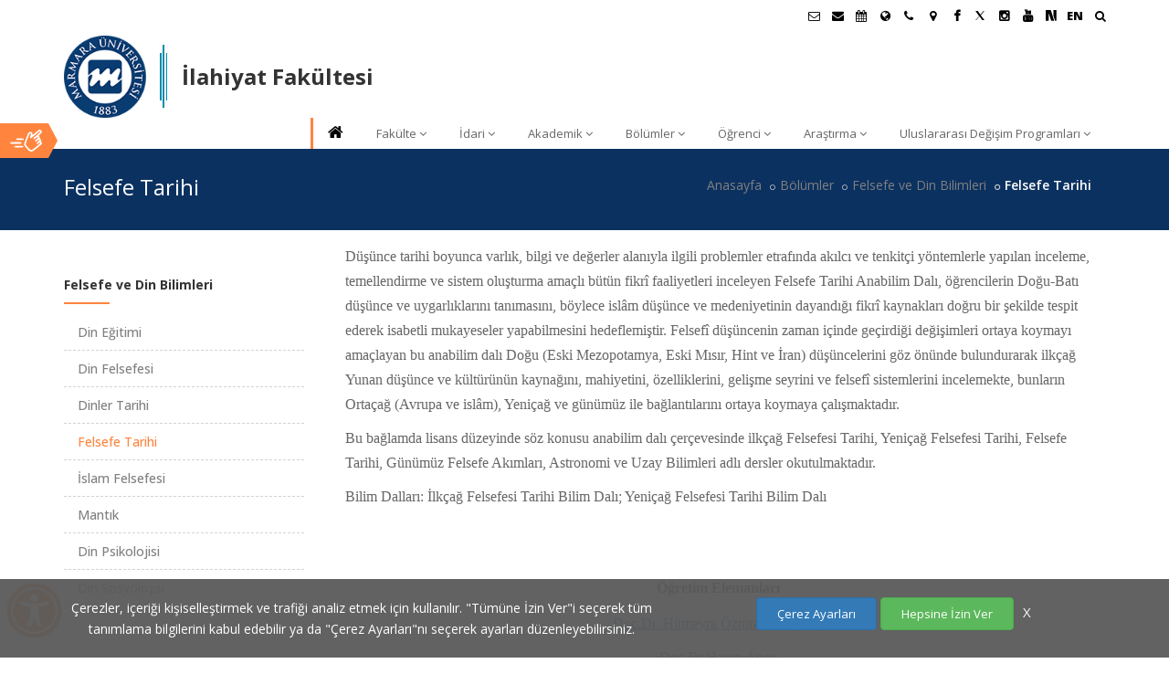

--- FILE ---
content_type: text/html; charset=UTF-8
request_url: https://ilahiyat.marmara.edu.tr/bolumler/felsefe-ve-din-bilimleri/felsefe-tarihi
body_size: 44311
content:
<!DOCTYPE html>
<html dir="ltr" lang="tr">
<head>
    <title>Felsefe Tarihi | İlahiyat Fakültesi | Marmara Üniversitesi</title>
    <meta name="viewport" content="width=device-width,initial-scale=1.0"/>
    <meta charset="utf-8" />
    <meta http-equiv="content-type" content="text/html; charset=UTF-8"/>
    <meta name="description" content="Felsefe Tarihi Anabilim Dalı | Marmara Üniversitesi | Köklü geçmiş, güçlü gelecek..." />
    <meta name="author" content="Marmara Üniversitesi Bilgi İşlem Daire Başkanlığı Web Takımı" />
    <meta name="googlebot" content="index, follow" />
    <meta name="robots" content="all" />
    <meta name="revisit-after" content="1 Days" />
    <meta name="publisher" content="Marmara Üniversitesi" />
    <meta property="og:title" content="Felsefe Tarihi | İlahiyat Fakültesi | Marmara Üniversitesi" />
    <meta property="og:url" content="https://ilahiyat.marmara.edu.tr/bolumler/felsefe-ve-din-bilimleri/felsefe-tarihi" />
    <meta property="og:description" content="Felsefe Tarihi Anabilim Dalı | Marmara Üniversitesi | Köklü geçmiş, güçlü gelecek..." />
    <meta property="og:type" content="website" />
    <meta name="og:site_name" content="Marmara Üniversitesi"/>
    <meta property="og:image" content="https://www.marmara.edu.tr/_assets/marmara/custom/images/marmara_universitesi_logo.png" />
    <meta name="twitter:card" content="summary"/>
    <meta name="twitter:site" content="@marmara1883" />

    <link rel="canonical" href="https://ilahiyat.marmara.edu.tr/bolumler/felsefe-ve-din-bilimleri/felsefe-tarihi" />
    <link href="/_assets/marmara/custom/images/favicon.ico" rel="shortcut icon" />
    <link rel="stylesheet" href="/_assets/marmara/css/marmara.merged.css?v=1.0.87" />
    
    <link rel="preconnect" href="https://fonts.gstatic.com/">
    <link rel="preload" href="https://fonts.googleapis.com/css?family=Open+Sans:300,400,500,600,700,800|Raleway:400,300,200,500,700,600,800|Playfair+Display:400,400italic,700,700italic&display=swap" as="style" onload="this.onload=null;this.rel='stylesheet'" />
    <noscript>
        <link rel="stylesheet" href="https://fonts.googleapis.com/css?family=Open+Sans:300,400,500,600,700,800|Raleway:400,300,200,500,700,600,800|Playfair+Display:400,400italic,700,700italic&display=swap">
    </noscript>
    <script src="/_assets/marmara/js/jquery-2.2.4.min.js"></script>

    
    <!--[if lt IE 9]>
    <script src="https://oss.maxcdn.com/html5shiv/3.7.2/html5shiv.min.js"></script>
    <script src="https://oss.maxcdn.com/respond/1.4.2/respond.min.js"></script>
    <![endif]-->
</head>
<body class="">

<div id="wrapper" class="clearfix">


<!-- Header -->
    <header id="header" class="header">
                    <div class="header-top sm-text-center p-0">
    <div class="container">
        <div class="row">
            <div class="col-md-12 p-0">
                <div class="widget m-0 pull-right sm-pull-none sm-text-center">
                    <ul class="list-inline pull-right">
                        <li class="mb-0 pb-0">
                            <div class="top-dropdown-outer">
                                <button style="background: none; border:none" class="top-search-box has-dropdown text-black text-hover-theme-colored pt-5 pb-10 pl-15 display-block" aria-label="Ara"><i class="fa fa-search font-13"></i> &nbsp;</button>
                                <ul class="dropdown">
                                    <li>
                                        <div class="search-form-wrapper">
                                            <form method="get" class="mt-10" action="/search">
                                                <input type="text" value=""  placeholder="Site İçinde Ara" id="searchinput" name="q" aria-label="Site İçinde Ara">
                                                <label><span class="hidden">Ara:</span><input id="searchbutton" type="submit" value="Ara"></label>
                                            </form>
                                        </div>
                                    </li>
                                </ul>
                            </div>
                        </li>
                    </ul>
                </div>

                <div class="widget no-border m-0 pull-right flip sm-pull-none sm-text-center">
                    <ul class="styled-icons icon-circled icon-sm font-15 pull-right flip sm-pull-none sm-text-right mt-sm-15 font-weight-900">
                        

                        <li>
                            <a class="text-black" data-placement="bottom" data-toggle="tooltip" title="Öğrenci E-Posta" target="_blank" href="//posta.marun.edu.tr/" aria-label="Öğrenci E-Posta">
                                <i class="fa fa-envelope-o"></i>
                            </a>
                        </li>

                        <li>
                            <a class="text-black" data-placement="bottom" data-toggle="tooltip" title="Personel E-Posta" target="_blank" href="//posta.marmara.edu.tr/" aria-label="Personel E-Posta">
                                <i class="fa fa-envelope"></i>
                            </a>
                        </li>

                        <li><a class="text-black" data-placement="bottom" data-toggle="tooltip" title="Akademik Takvim" href="//takvim.marmara.edu.tr" target="_blank" aria-label="Akademik Takvim"><i class="fa fa-calendar"></i> </a></li>

                                                    <li><a class="text-black" data-placement="bottom" data-toggle="tooltip" title="Uluslararası/Erasmus" href="//uluslararasi.marmara.edu.tr" target="_blank" aria-label="Uluslararası/Erasmus"><i class="fa fa-globe"></i> </a></li>
                        
                                                <li><a class="text-black" data-placement="bottom" data-toggle="tooltip" title="İletişim" href="/contact" aria-label="İletişim"><i class="fa fa-phone"></i></a> </li>
                        
                        <li><a class="text-black" data-placement="bottom" data-toggle="tooltip" title="Kampüs Haritası" href="//www.marmara.edu.tr/kampus-haritasi" target="_blank" aria-label="Kampüs Haritası"><i class="fa fa-map-marker"></i></a> </li>

                        <li><a href="https://www.facebook.com/muilahiyatfakultesi" rel="nofollow" target="_blank" title="Facebook"><i class="fa fa-facebook text-black font-weight-900"></i></a></li>                        <li><a href="https://twitter.com/marunilahiyat" rel="nofollow" target="_blank" title="Twitter"><svg viewBox="0 0 1200 1227" width="10" height="10" xmlns="http://www.w3.org/2000/svg" class="text-black" style="fill:currentColor;"><path d="M714.29 585.94 1181.18 0h-107.6L668.82 492.38 309.26 0H0l492.93 709.67L0 1227h107.6l431.08-516.42L902.59 1227H1200z"/></svg></a></li>                        <li><a href="https://www.instagram.com/muilahiyat/" rel="nofollow" target="_blank" title="Instagram"><i class="fa fa-instagram text-black font-weight-900"></i></a></li>                                                <li><a href="https://youtube.com/c/MarmaraÜniversitesiİlahiyatFakültesi" rel="nofollow" target="_blank" title="Youtube"><i class="fa fa-youtube text-black font-weight-900"></i></a></li>                        <li><a href="https://sosyal.teknofest.app/@marmara1883" target="_blank" style="padding-top: 1px;" title="NSosyal Marmara"><svg version="1.1" id="Layer_1" xmlns="http://www.w3.org/2000/svg" xmlns:xlink="http://www.w3.org/1999/xlink" x="0px" y="0px" width="12px" height="12px" viewBox="0 0 40 40" enable-background="new 0 0 40 40" xml:space="preserve"><g><path fill-rule="evenodd" clip-rule="evenodd" d="M0.015,39.316c0-13.074,0-26.15,0-39.316C6.212,0,12.412,0,18.61,0c4.136,13.088,8.272,26.177,12.445,39.378c-0.451,0.021-0.882,0.057-1.313,0.059c-2.477,0.014-4.955,0.021-7.432,0.03c-2.252,0.008-2.229,0-2.924-2.167c-2.688-8.371-5.392-16.736-8.096-25.102c-0.096-0.301-0.247-0.585-0.373-0.876c-0.077,0.018-0.155,0.035-0.232,0.053c0,9.299,0,18.598,0,27.942C7.052,39.316,3.533,39.316,0.015,39.316z"/><path fill-rule="evenodd" clip-rule="evenodd" d="M27.908,0c3.808,0,7.615,0,11.423,0c0.024,0.263,0.071,0.526,0.071,0.789c0.002,11.505,0.002,23.009-0.006,34.513c0,0.574-0.012,1.156-0.106,1.721c-0.328,1.988-0.867,2.429-2.862,2.436c-0.354,0.002-0.713-0.029-1.062,0.01c-0.801,0.086-1.158-0.263-1.401-1.034c-0.97-3.075-2.01-6.128-3.037-9.185c-3.009-8.954-2.982-8.953-2.879-18.518C28.088,7.155,27.96,3.577,27.908,0z"/></g></svg></a></li>

                                                                                                                                                                                                                            <li><a class="text-black" href="/en/departments/programme-in-philosophy-and-religious-studies/department-of-history-of-philosophy" title="English">EN</a></li>
                                                                                                                                            </ul>
                </div>
            </div>
        </div>
    </div>
</div>
                <div class="header-nav">
    <div class="header-nav-wrapper bg-white" style="z-index: 1000;">
        <div class="container">
            <nav id="menuzord-right" class="menuzord orange menuzord-responsive">

                <!-- Marmara ana site -->
                
                    <div class="mu-birim-logo">
                        <a href="//www.marmara.edu.tr" class="mu-logo" title="Marmara Üniversitesi">
                                                            <img src="/_assets/marmara/custom/images/mar_logo.png?v=1.1" alt="Marmara Üniversitesi Logosu">
                                                    </a>
                        <div class="mu-logo-line light_blue"><em></em><em></em><em></em></div>
                        <a href="/" class="mu-site-title"  title="İlahiyat Fakültesi" >
                                                            <h1>İlahiyat Fakültesi</h1>
                            
                            
                        </a>
                        <div class="clearfix"></div>
                    </div>

                    
                    <ul class="menuzord-menu dark menuzord-right menuzord-indented scrollable">

                        <li><a class="text-black" href="/" title="Ana Sayfa"><i class="fa fa-home"></i></a></li>

                        <li>
            <a href="#" title="Fakülte" class="" target="_self">Fakülte</a>
                            <ul class="dropdown">
                                            <li>
                            <a href="/fakulte/genel-bilgiler" title="Genel Bilgiler"  target="_self">Genel Bilgiler</a>
                                                    </li>
                                            <li>
                            <a href="/fakulte/tarihce" title="Tarihçe"  target="_self">Tarihçe</a>
                                                    </li>
                                            <li>
                            <a href="/fakulte/dekanlarimiz" title="Dekanlarımız"  target="_self">Dekanlarımız</a>
                                                    </li>
                                            <li>
                            <a href="/fakulte/vizyon-ve-misyon" title="Vizyon ve Misyon"  target="_self">Vizyon ve Misyon</a>
                                                    </li>
                                            <li>
                            <a href="/fakulte/tanitim" title="Tanıtım"  target="_self">Tanıtım</a>
                                                            <ul class="dropdown">
                                                                            <li><a href="/fakulte/tanitim/tanitim-brosuru" title="Tanıtım Broşürü"  target="_self">Tanıtım Broşürü</a></li>
                                                                            <li><a href="/fakulte/tanitim/tanitim-filmi" title="Tanıtım Filmi"  target="_self">Tanıtım Filmi</a></li>
                                                                            <li><a href="/fakulte/tanitim/fotograf-galerisi" title="Fotoğraf Galerisi"  target="_self">Fotoğraf Galerisi</a></li>
                                                                    </ul>
                                                    </li>
                                            <li>
                            <a href="#" title="Kalite"  target="_self">Kalite</a>
                                                            <ul class="dropdown">
                                                                            <li><a href="/fakulte/kalite/kalite-amacimiz" title="Kalite Amacımız"  target="_self">Kalite Amacımız</a></li>
                                                                            <li><a href="/fakulte/kalite/kalite-politikamiz" title="Kalite Politikamız"  target="_self">Kalite Politikamız</a></li>
                                                                            <li><a href="/fakulte/kalite/kalite-toplantilari" title="Kalite Toplantıları"  target="_self">Kalite Toplantıları</a></li>
                                                                            <li><a href="/fakulte/kalite/etkinlikler" title="Etkinlikler"  target="_self">Etkinlikler</a></li>
                                                                            <li><a href="/fakulte/kalite/kalite-komisyonu" title="Kalite Komisyonu"  target="_self">Kalite Komisyonu</a></li>
                                                                            <li><a href="/fakulte/kalite/ic-ve-dis-paydaslarimiz" title="İç ve Dış Paydaşlarımız"  target="_self">İç ve Dış Paydaşlarımız</a></li>
                                                                            <li><a href="/fakulte/kalite/stratejik-plan-ve-hedefler" title="Stratejik Plan ve Hedefler"  target="_self">Stratejik Plan ve Hedefler</a></li>
                                                                            <li><a href="/fakulte/kalite/puko-dongusu" title="PUKÖ Döngüsü"  target="_self">PUKÖ Döngüsü</a></li>
                                                                            <li><a href="/fakulte/kalite/faaliyet-raporlari" title="Faaliyet Raporları"  target="_self">Faaliyet Raporları</a></li>
                                                                            <li><a href="/fakulte/kalite/birim-ic-degerlendirme-raporlari" title="Birim İç Değerlendirme Raporları"  target="_self">Birim İç Değerlendirme Raporları</a></li>
                                                                    </ul>
                                                    </li>
                                            <li>
                            <a href="/fakulte/mufredat" title="Müfredat"  target="_self">Müfredat</a>
                                                    </li>
                                    </ul>
                    </li>
            <li>
            <a href="#" title="İdari" class="" target="_self">İdari</a>
                            <ul class="dropdown">
                                            <li>
                            <a href="/idari/dekanlik" title="Dekanlık"  target="_self">Dekanlık</a>
                                                    </li>
                                            <li>
                            <a href="/idari/yonetim-kurulu" title="Yönetim Kurulu"  target="_self">Yönetim Kurulu</a>
                                                    </li>
                                            <li>
                            <a href="/idari/fakulte-kurulu" title="Fakülte Kurulu"  target="_self">Fakülte Kurulu</a>
                                                    </li>
                                            <li>
                            <a href="http://www.marmara.edu.tr/universite/yonetim/mevzuat/" title="Mevzuat ve Yönetmelikler"  target="_self">Mevzuat ve Yönetmelikler</a>
                                                    </li>
                                            <li>
                            <a href="/idari/idari-personel2" title="İdari Personel"  target="_self">İdari Personel</a>
                                                    </li>
                                            <li>
                            <a href="/idari/idari-yapi-ve-organizasyon-semasi" title="İdari Yapı ve Organizasyon Şeması"  target="_self">İdari Yapı ve Organizasyon Şeması</a>
                                                    </li>
                                            <li>
                            <a href="/idari/danisma-kurulu" title="Danışma Kurulu"  target="_self">Danışma Kurulu</a>
                                                    </li>
                                    </ul>
                    </li>
            <li>
            <a href="#" title="Akademik" class="" target="_self">Akademik</a>
                            <ul class="dropdown">
                                            <li>
                            <a href="/akademik/akademik-kadro" title="Akademik Kadro"  target="_self">Akademik Kadro</a>
                                                    </li>
                                            <li>
                            <a href="http://takvim.marmara.edu.tr/" title="Akademik Takvim"  target="_self">Akademik Takvim</a>
                                                    </li>
                                            <li>
                            <a href="/akademik/oyp-asistanlari" title="ÖYP Asistanları"  target="_self">ÖYP Asistanları</a>
                                                    </li>
                                            <li>
                            <a href="/akademik/emekli-ogretim-elemanlari" title="Emekli Öğretim Elemanları"  target="_self">Emekli Öğretim Elemanları</a>
                                                    </li>
                                            <li>
                            <a href="/akademik/yayinlar" title="Yayınlar"  target="_self">Yayınlar</a>
                                                            <ul class="dropdown">
                                                                            <li><a href="/akademik/yayinlar/bultenler" title="Bültenler"  target="_self">Bültenler</a></li>
                                                                            <li><a href="/akademik/yayinlar/dergiler" title="Dergiler"  target="_self">Dergiler</a></li>
                                                                    </ul>
                                                    </li>
                                    </ul>
                    </li>
            <li>
            <a href="#" title="Bölümler" class="" target="_self">Bölümler</a>
                            <ul class="dropdown">
                                            <li>
                            <a href="/bolumler/temel-islam-bilimleri" title="Temel İslam Bilimleri"  target="_self">Temel İslam Bilimleri</a>
                                                            <ul class="dropdown">
                                                                            <li><a href="/bolumler/temel-islam-bilimleri/tefsir" title="Tefsir"  target="_self">Tefsir</a></li>
                                                                            <li><a href="/bolumler/temel-islam-bilimleri/hadis" title="Hadis"  target="_self">Hadis</a></li>
                                                                            <li><a href="/bolumler/temel-islam-bilimleri/kelam" title="Kelam"  target="_self">Kelam</a></li>
                                                                            <li><a href="/bolumler/temel-islam-bilimleri/islam-hukuku" title="İslam Hukuku"  target="_self">İslam Hukuku</a></li>
                                                                            <li><a href="/bolumler/temel-islam-bilimleri/islam-mezhepleri-tarihi" title="İslâm Mezhepleri Tarihi"  target="_self">İslâm Mezhepleri Tarihi</a></li>
                                                                            <li><a href="/bolumler/temel-islam-bilimleri/tasavvuf" title="Tasavvuf"  target="_self">Tasavvuf</a></li>
                                                                            <li><a href="/bolumler/temel-islam-bilimleri/arap-dili-ve-belagati" title="Arap Dili ve Belagatı"  target="_self">Arap Dili ve Belagatı</a></li>
                                                                            <li><a href="/bolumler/temel-islam-bilimleri/kuran-i-kerim-okuma-ve-kiraat-ilmi" title="Kur’an-ı Kerim Okuma ve Kıraat İlmi"  target="_self">Kur’an-ı Kerim Okuma ve Kıraat İlmi</a></li>
                                                                    </ul>
                                                    </li>
                                            <li>
                            <a href="/bolumler/felsefe-ve-din-bilimleri" title="Felsefe ve Din Bilimleri"  target="_self">Felsefe ve Din Bilimleri</a>
                                                            <ul class="dropdown">
                                                                            <li><a href="/bolumler/felsefe-ve-din-bilimleri/din-egitimi" title="Din Eğitimi"  target="_self">Din Eğitimi</a></li>
                                                                            <li><a href="/bolumler/felsefe-ve-din-bilimleri/din-felsefesi" title="Din Felsefesi"  target="_self">Din Felsefesi</a></li>
                                                                            <li><a href="/bolumler/felsefe-ve-din-bilimleri/dinler-tarihi" title="Dinler Tarihi"  target="_self">Dinler Tarihi</a></li>
                                                                            <li><a href="/bolumler/felsefe-ve-din-bilimleri/felsefe-tarihi" title="Felsefe Tarihi"  target="_self">Felsefe Tarihi</a></li>
                                                                            <li><a href="/bolumler/felsefe-ve-din-bilimleri/islam-felsefesi" title="İslam Felsefesi"  target="_self">İslam Felsefesi</a></li>
                                                                            <li><a href="/bolumler/felsefe-ve-din-bilimleri/mantik" title="Mantık"  target="_self">Mantık</a></li>
                                                                            <li><a href="/bolumler/felsefe-ve-din-bilimleri/din-psikolojisi" title="Din Psikolojisi"  target="_self">Din Psikolojisi</a></li>
                                                                            <li><a href="/bolumler/felsefe-ve-din-bilimleri/din-sosyolojisi" title="Din Sosyolojisi"  target="_self">Din Sosyolojisi</a></li>
                                                                    </ul>
                                                    </li>
                                            <li>
                            <a href="/bolumler/islam-tarihi-ve-sanatlari" title="İslam Tarihi ve Sanatları"  target="_self">İslam Tarihi ve Sanatları</a>
                                                            <ul class="dropdown">
                                                                            <li><a href="/bolumler/islam-tarihi-ve-sanatlari/islam-tarihi" title="İslam Tarihi"  target="_self">İslam Tarihi</a></li>
                                                                            <li><a href="/bolumler/islam-tarihi-ve-sanatlari/turk-islam-sanatlari-tarihi" title="Türk-İslâm Sanatları Tarihi"  target="_self">Türk-İslâm Sanatları Tarihi</a></li>
                                                                            <li><a href="/bolumler/islam-tarihi-ve-sanatlari/turk-din-musikisi" title="Türk Din Mûsikîsi"  target="_self">Türk Din Mûsikîsi</a></li>
                                                                            <li><a href="/bolumler/islam-tarihi-ve-sanatlari/turk-islam-edebiyati" title="Türk-İslam Edebiyatı"  target="_self">Türk-İslam Edebiyatı</a></li>
                                                                    </ul>
                                                    </li>
                                    </ul>
                    </li>
            <li>
            <a href="#" title="Öğrenci" class="" target="_self">Öğrenci</a>
                            <ul class="dropdown">
                                            <li>
                            <a href="http://bys.marmara.edu.tr" title="Bilgi Yönetim Sistemi BYS"  target="_self">Bilgi Yönetim Sistemi BYS</a>
                                                    </li>
                                            <li>
                            <a href="https://oidb.marmara.edu.tr/ogrenci/basvurular/cift-ana-dal-yan-dal" title="Çift Anadal &amp; Yan Dal"  target="_self">Çift Anadal & Yan Dal</a>
                                                    </li>
                                            <li>
                            <a href="/ogrenci/ogrenci-kulupleri" title="Öğrenci Kulüpleri"  target="_self">Öğrenci Kulüpleri</a>
                                                    </li>
                                            <li>
                            <a href="/ogrenci/arapca-hazirlik" title="Arapça Hazırlık"  target="_self">Arapça Hazırlık</a>
                                                            <ul class="dropdown">
                                                                            <li><a href="/ogrenci/arapca-hazirlik/faaliyetlerimiz" title="Faaliyetlerimiz"  target="_self">Faaliyetlerimiz</a></li>
                                                                    </ul>
                                                    </li>
                                            <li>
                            <a href="http://www.marmara.edu.tr/universite/yonetim/mevzuat/" title="Yönetmelikler ve Mevzuat"  target="_self">Yönetmelikler ve Mevzuat</a>
                                                    </li>
                                            <li>
                            <a href="http://oidb.marmara.edu.tr/" title="Eğitim - Öğretim Rehberi"  target="_self">Eğitim - Öğretim Rehberi</a>
                                                    </li>
                                            <li>
                            <a href="/ogrenci/uygulama-okulu-yonetici-ve-ogretmen-ek-ders-ucreti-cizelgesi" title="Uygulama Okulu Yönetici ve Öğretmen Ek Ders Ücreti Çizelgesi"  target="_self">Uygulama Okulu Yönetici ve Öğretmen Ek Ders Ücreti Çizelgesi</a>
                                                    </li>
                                            <li>
                            <a href="/ogrenci/ders-programlari-icerikleri" title="Ders Programları / İçerikleri"  target="_self">Ders Programları / İçerikleri</a>
                                                    </li>
                                            <li>
                            <a href="/ogrenci/sik-sorulan-sorular" title="Sık Sorulan Sorular"  target="_self">Sık Sorulan Sorular</a>
                                                    </li>
                                            <li>
                            <a href="http://aday.marmara.edu.tr/" title="Aday Öğrenciler"  target="_self">Aday Öğrenciler</a>
                                                            <ul class="dropdown">
                                                                            <li><a href="http://sbe.marmara.edu.tr" title="Üst Öğretim Programları"  target="_self">Üst Öğretim Programları</a></li>
                                                                            <li><a href="/fakulte/tanitim" title="Tanıtım Broşürü"  target="_self">Tanıtım Broşürü</a></li>
                                                                    </ul>
                                                    </li>
                                            <li>
                            <a href="/ogrenci/mezunlar" title="Mezunlar"  target="_self">Mezunlar</a>
                                                    </li>
                                            <li>
                            <a href="http://kablosuz.marmara.edu.tr" title="Kablosuz İnternet Erişimi"  target="_self">Kablosuz İnternet Erişimi</a>
                                                    </li>
                                    </ul>
                    </li>
            <li>
            <a href="#" title="Araştırma" class="" target="_self">Araştırma</a>
                            <ul class="dropdown">
                                            <li>
                            <a href="/arastirma/kutuphane" title="Kütüphane"  target="_self">Kütüphane</a>
                                                            <ul class="dropdown">
                                                                            <li><a href="https://kutuphane.marmara.edu.tr/en/" title="Merkez Kütüphane"  target="_self">Merkez Kütüphane</a></li>
                                                                            <li><a href="http://katalog.marmara.edu.tr/yordambt/yordam.php" title="Katalog Tarama"  target="_self">Katalog Tarama</a></li>
                                                                    </ul>
                                                    </li>
                                            <li>
                            <a href="http://katalog.marmara.edu.tr/nadireser/index.html" title="Nadir Eserler Koleksiyonu"  target="_self">Nadir Eserler Koleksiyonu</a>
                                                    </li>
                                            <li>
                            <a href="http://ilahiyat.marmara.edu.tr/akademik/yayinlar/dergiler/" title="Fakülte Dergisi"  target="_self">Fakülte Dergisi</a>
                                                    </li>
                                            <li>
                            <a href="/arastirma/ilgili-baglantilar" title="İlgili Bağlantılar"  target="_self">İlgili Bağlantılar</a>
                                                    </li>
                                    </ul>
                    </li>
            <li>
            <a href="#" title="Uluslararası Değişim Programları" class="" target="_self">Uluslararası Değişim Programları</a>
                            <ul class="dropdown">
                                            <li>
                            <a href="/uluslararasi/haberler" title="Haberler"  target="_self">Haberler</a>
                                                    </li>
                                            <li>
                            <a href="/uluslararasi-degisim-programlari/egitim-icin-yurtdisina-giden-ve-donen-ogrencilerimiz" title="Eğitim için Yurtdışına Giden ve Dönen Öğrencilerimiz"  target="_self">Eğitim için Yurtdışına Giden ve Dönen Öğrencilerimiz</a>
                                                    </li>
                                            <li>
                            <a href="/uluslararasi/uluslararasi-medyadan-haberler" title="Uluslararası Medyadan Haberler"  target="_self">Uluslararası Medyadan Haberler</a>
                                                    </li>
                                            <li>
                            <a href="https://uluslararasi.marmara.edu.tr/ikili-anlasmalar/ikili-anlasma-listesi" title="Anlaşmalarımız"  target="_self">Anlaşmalarımız</a>
                                                    </li>
                                            <li>
                            <a href="http://mevlana.uluslararasi.marmara.edu.tr/" title="Mevlana Değişim Programı"  target="_self">Mevlana Değişim Programı</a>
                                                    </li>
                                            <li>
                            <a href="https://uluslararasi.marmara.edu.tr/erasmus/erasmus-programi" title="Erasmus Değişim Programı"  target="_self">Erasmus Değişim Programı</a>
                                                    </li>
                                            <li>
                            <a href="http://farabi.marmara.edu.tr/" title="Farabi Değişim Programı"  target="_self">Farabi Değişim Programı</a>
                                                    </li>
                                            <li>
                            <a href="http://international.marmara.edu.tr/" title="M.Ü. Uluslararası Ofis"  target="_self">M.Ü. Uluslararası Ofis</a>
                                                    </li>
                                    </ul>
                    </li>
    
                        <li class="scrollable-fix"></li>
                    </ul>
                    

                
            </nav>
        </div>
    </div>
</div>
    </header>
    <div class="main-content">
        
    <section class="inner-header" style="background-color:#0b3160 !important;">
        <div class="container pt-10 pb-10">
            <div class="section-content">
                <div class="row">
                    <div class="col-sm-4 xs-text-center">
                        <h3 class="text-white mt-15">Felsefe Tarihi</h3>
                    </div>
                    <div class="col-sm-8">
                        <ol class="breadcrumb white mt-10 text-right xs-text-center">
                            <li><a href="/">Anasayfa</a></li>
                                                                                                <li><a href="#">Bölümler</a></li>
                                                                                                                                <li><a href="/bolumler/felsefe-ve-din-bilimleri">Felsefe ve Din Bilimleri</a></li>
                                                                                                                                <li class="active font-weight-600">Felsefe Tarihi</li>
                                                                                    </ol>
                    </div>
                </div>
            </div>
        </div>
    </section>

    <section class="muContent">
        <div class="container pt-0 pb-50">
            <div class="row">
                <div class="col-md-9 blog-pull-right">
                    <div class="blog-posts single-post">
                        <article class="post clearfix mb-0">
                            <div class="entry-content" style="background: none;">
                                
                                    <p><span style="font-size:medium;font-family:georgia, palatino;">Düşünce tarihi boyunca varlık, bilgi ve değerler alanıyla ilgili problemler etrafında akılcı ve tenkitçi yöntemlerle yapılan inceleme, temellendirme ve sistem oluşturma amaçlı bütün fikrî faaliyetleri inceleyen Felsefe Tarihi Anabilim Dalı, öğrencilerin Doğu-Batı düşünce ve uygarlıklarını tanımasını, böylece islâm düşünce ve medeniyetinin dayandığı fikrî kaynakları doğru bir şekilde tespit ederek isabetli mukayeseler yapabilmesini hedeflemiştir. Felsefî düşüncenin zaman içinde geçirdiği değişimleri ortaya koymayı amaçlayan bu anabilim dalı Doğu (Eski Mezopotamya, Eski Mısır, Hint ve İran) düşüncelerini göz önünde bulundurarak ilkçağ Yunan düşünce ve kültürünün kaynağını, mahiyetini, özelliklerini, gelişme seyrini ve felsefî sistemlerini incelemekte, bunların Ortaçağ (Avrupa ve islâm), Yeniçağ ve günümüz ile bağlantılarını ortaya koymaya çalışmaktadır.</span></p>
<p><span style="font-size:medium;font-family:georgia, palatino;">Bu bağlamda lisans düzeyinde söz konusu anabilim dalı çerçevesinde ilkçağ Felsefesi Tarihi, Yeniçağ Felsefesi Tarihi, Felsefe Tarihi, Günümüz Felsefe Akımları, Astronomi ve Uzay Bilimleri adlı dersler okutulmaktadır.</span></p>
<p><span style="font-size:medium;font-family:georgia, palatino;">Bilim Dalları: İlkçağ Felsefesi Tarihi Bilim Dalı; Yeniçağ Felsefesi Tarihi Bilim Dalı</span></p>
<p><span style="font-size:medium;font-family:georgia, palatino;"> </span></p>
<h2 style="text-align:center;"><span style="font-size:medium;font-family:georgia, palatino;"><strong>Öğretim Elemanları</strong></span></h2>
<p style="text-align:center;"><a href="/bolumler/felsefe-ve-din-bilimleri/felsefe-tarihi/docdr-humeyra-ozturan"><span style="font-size:medium;font-family:georgia, palatino;">Doç.Dr. Hümeyra Özturan (Başkan)</span></a></p>
<p style="text-align:center;"><a href="/bolumler/felsefe-ve-din-bilimleri/felsefe-tarihi/docdrharun-anay"><span style="font-size:medium;font-family:georgia, palatino;">Doç.Dr.Harun Anay</span></a></p>
<p style="text-align:center;"><a href="/bolumler/felsefe-ve-din-bilimleri/felsefe-tarihi/drogruyesi-merve-nur-yaman"><span style="font-size:medium;font-family:georgia, palatino;">Dr.Öğr.Üyesi Merve Nur Yaman</span></a></p>
<p style="text-align:center;"><a href="/bolumler/felsefe-ve-din-bilimleri/felsefe-tarihi/arsgorzehra-cobanoglu"><span style="font-size:medium;font-family:georgia, palatino;">Arş.Gör.Zehra Çobanoğlu</span></a></p>

                                                                                                <div class="mt-50 mb-0 font-11">
                                    <hr>
                                    Bu sayfa <b><a href="//ilahiyat.marmara.edu.tr">İlahiyat Fakültesi</a></b> tarafından en son <b>07.05.2025 14:26:49</b> tarihinde güncellenmiştir.                                </div>
                                                                
                            </div>
                        </article>
                    </div>
                </div>

                                    <div class="col-md-3">
                        <div class="sidebar sidebar-right mt-50">
    <div class="widget">
        <h5 class="widget-title line-bottom">
            <b>Felsefe ve Din Bilimleri</b>
        </h5>
                <ul class="list-divider list-border list">
                            <li><a href="/bolumler/felsefe-ve-din-bilimleri/din-egitimi" target="_self" class="">Din Eğitimi</a></li>
                            <li><a href="/bolumler/felsefe-ve-din-bilimleri/din-felsefesi" target="_self" class="">Din Felsefesi</a></li>
                            <li><a href="/bolumler/felsefe-ve-din-bilimleri/dinler-tarihi" target="_self" class="">Dinler Tarihi</a></li>
                            <li><a href="/bolumler/felsefe-ve-din-bilimleri/felsefe-tarihi" target="_self" class=" text-marmara-color font-weight-500 ">Felsefe Tarihi</a></li>
                            <li><a href="/bolumler/felsefe-ve-din-bilimleri/islam-felsefesi" target="_self" class="">İslam Felsefesi</a></li>
                            <li><a href="/bolumler/felsefe-ve-din-bilimleri/mantik" target="_self" class="">Mantık</a></li>
                            <li><a href="/bolumler/felsefe-ve-din-bilimleri/din-psikolojisi" target="_self" class="">Din Psikolojisi</a></li>
                            <li><a href="/bolumler/felsefe-ve-din-bilimleri/din-sosyolojisi" target="_self" class="">Din Sosyolojisi</a></li>
                    </ul>
            </div>
</div>
                    </div>
                            </div>
        </div>
    </section>
    </div>
    
    <!-- Footer -->
<footer id="footer" class="footer divider" style="background-color:#0b3160 !important;">
    <div class="container small-padding">
        <div class="row footer-dividers">
            <div class="col-sm-6 col-md-3 text-left xs-text-center footer-divider">
                <div class="widget dark mb-15 mt-15">
                                            <img src="/_assets/marmara/custom/images/marmara_logo_75_tr.png" class="mt-5 mb-10 hvr-bob" alt="Marmara Üniversitesi Logosu">
                                        <h1 style="display: none">Marmara Üniversitesi</h1>
                    <ul class="list-inline mt-20">
                        <li class="m-0 pl-10 pr-10"> <i class="fa fa-map text-marmara-color mr-5"></i> <a class="text-white" href="#">Mahir İz Cad. No. 2 34662 Altunizade Üsküdar İSTANBUL</a> </li>                        <li class="m-0 pl-10 pr-10"> <i class="fa fa-envelope-o text-marmara-color mr-5"></i> <a class="text-white" href="#">ilahiyat@marmara.edu.tr</a> </li>                        <li class="m-0 pl-10 pr-10"> <i class="fa fa-phone text-marmara-color mr-5"></i> <a class="text-white" style="direction: ltr;unicode-bidi: embed" href="#">+90 216 777 47 00</a> </li>                        <li class="m-0 pl-10 pr-10"> <i class="fa fa-fax text-marmara-color mr-5"></i> <a class="text-white" style="direction: ltr;unicode-bidi: embed" href="#">+90 216 777 47 01</a> </li>                    </ul>
                </div>
                <div class="widget dark m-0 mt-15">
                    <ul class="styled-icons clearfix text-center">
                        <li><a href="https://play.google.com/store/apps/details?id=marmara.edu.tr" rel="nofollow" title="Marmara Üniversitesi Android Uygulaması"><i class="fa fa-android"></i></a></li>
                        <li><a href="https://itunes.apple.com/tr/app/marmara/id828454985" rel="nofollow" title="Marmara Üniversitesi Ios Uygulaması"><i class="fa fa-apple"></i></a></li>
                    </ul>
                </div>
            </div>

            
            <div class="col-sm-3 col-md-3 text-left xs-text-center footer-divider left-solid" id="foot_menus">
                <div class="widget dark ml-10 mr-10">
                    <ul class="list">
                        <li><a href="http://bys.marmara.edu.tr" target="_self" title="Bilgi Yönetim Sistemi BYS" >Bilgi Yönetim Sistemi BYS</a></li><li><a href="http://posta.marmara.edu.tr" target="_self" title="Akademik E-Posta" >Akademik E-Posta</a></li><li><a href="http://posta.marun.edu.tr/" target="_self" title="Öğrenci E-Posta" >Öğrenci E-Posta</a></li><li><a href="http://sks.marmara.edu.tr/yemek/" target="_self" title="Yemek Listesi" >Yemek Listesi</a></li>
                    </ul>
                </div>
            </div>

            <div class="col-sm-3 col-md-3 text-left xs-text-center footer-divider left-solid">
                <div class="widget dark ml-10 mr-10">
                    <ul class="list">
                        <li><a href="//musem.marmara.edu.tr" target="_blank" title="MÜSEM">MÜSEM</a></li>
                        <li><a href="//kurumsaliletisim.marmara.edu.tr" target="_blank" title="Kurumsal İletişim">Kurumsal İletişim</a></li>
                        <li><a href="//sayilarla.marmara.edu.tr" target="_blank" title="Sayılarla Marmara">Sayılarla Marmara</a></li>
                        <li><a href="https://kariyermerkezi.marmara.edu.tr/" target="_blank" title="Kariyer">Kariyer</a></li>
                        <li><a href="https://kvkk.marmara.edu.tr/" target="_blank" title="KVKK">KVKK</a></li>
                        <li><a href="https://bilgiguvenligi.marmara.edu.tr/bilgi-guvenligi/kisisel-verilerin-korunmasi/ihlal-olayi-bildirim-formu" target="_blank" title="KVKK İhlal Bildirim Formu">KVKK İhlal Bildirim Formu</a></li>
                    </ul>
                </div>
            </div>
            <div class="col-sm-3 col-md-3 text-center footer-divider left-solid">
                <div class="widget dark mt-15 mb-10">
                    <h5 class="widget-title line-bottom-theme-colored-2 mb-0"> <i class="fa fa-phone text-marmara-color"></i> ÇAĞRI MERKEZİ</h5>
                    <div class="text-white"><a href="tel:+902167770777" style="direction: ltr;unicode-bidi: embed" title="0216 777 0777">0216 777 0777</a><br></div>
                    <!-- <h5 class="widget-title line-bottom-theme-colored-2 mt-25 mb-0"> <i class="fa fa-phone text-marmara-color"></i> ÖĞRENCİ İŞLERİ DAİRE BŞK.</h5>
                    <div class="text-white"><a href="tel:+902167770707" title="0216 777 0707">0216 777 0707</a><br></div>-->

                                            <a href="javascript:void(0);" class="btn btn-md btn-circled bg-marmara-color text-white mt-30 mb-10 btn-Support-Destek" onclick="initSupportScript('28f9f9af-026c-4246-bbee-ba4e1abc8420','.btn-Support-Destek','supportJS')"><i class="fa fa-pencil"></i> Bize Yazın</a>
                    
                </div>
                <div class="widget dark m-0">
                    <ul class="styled-icons clearfix">
                        <li><a href="https://www.facebook.com/muilahiyatfakultesi" rel="nofollow" target="_blank" title="Facebook"><i class="fa fa-facebook text-white"></i></a></li>                        <li><a href="https://twitter.com/marunilahiyat" rel="nofollow" target="_blank" title="Twitter"><svg viewBox="0 0 1200 1227" width="14" height="14" xmlns="http://www.w3.org/2000/svg" class="text-white" style="fill:white;"><path d="M714.29 585.94 1181.18 0h-107.6L668.82 492.38 309.26 0H0l492.93 709.67L0 1227h107.6l431.08-516.42L902.59 1227H1200z"/></svg></a></li>                        <li><a href="https://www.instagram.com/muilahiyat/" rel="nofollow" target="_blank" title="Instagram"><i class="fa fa-instagram text-white"></i></a></li>                                                <li><a href="https://youtube.com/c/MarmaraÜniversitesiİlahiyatFakültesi" rel="nofollow" target="_blank" title="Youtube"><i class="fa fa-youtube text-white"></i></a></li>                        <li><a href="https://sosyal.teknofest.app/@marmara1883" target="_blank" style="padding-top: 1px;" title="NSosyal Marmara"><svg style="fill: white" version="1.1" id="Layer_1" xmlns="http://www.w3.org/2000/svg" xmlns:xlink="http://www.w3.org/1999/xlink" x="0px" y="0px" width="16px" height="16px" viewBox="0 0 40 40" enable-background="new 0 0 40 40" xml:space="preserve"><g><path fill-rule="evenodd" clip-rule="evenodd" d="M0.015,39.316c0-13.074,0-26.15,0-39.316C6.212,0,12.412,0,18.61,0c4.136,13.088,8.272,26.177,12.445,39.378c-0.451,0.021-0.882,0.057-1.313,0.059c-2.477,0.014-4.955,0.021-7.432,0.03c-2.252,0.008-2.229,0-2.924-2.167c-2.688-8.371-5.392-16.736-8.096-25.102c-0.096-0.301-0.247-0.585-0.373-0.876c-0.077,0.018-0.155,0.035-0.232,0.053c0,9.299,0,18.598,0,27.942C7.052,39.316,3.533,39.316,0.015,39.316z"/><path fill-rule="evenodd" clip-rule="evenodd" d="M27.908,0c3.808,0,7.615,0,11.423,0c0.024,0.263,0.071,0.526,0.071,0.789c0.002,11.505,0.002,23.009-0.006,34.513c0,0.574-0.012,1.156-0.106,1.721c-0.328,1.988-0.867,2.429-2.862,2.436c-0.354,0.002-0.713-0.029-1.062,0.01c-0.801,0.086-1.158-0.263-1.401-1.034c-0.97-3.075-2.01-6.128-3.037-9.185c-3.009-8.954-2.982-8.953-2.879-18.518C28.088,7.155,27.96,3.577,27.908,0z"/></g></svg></a></li>
                    </ul>
                </div>
                <div class="widget dark mt-10 mb-0">
                    <button data-toggle="modal" data-target="#openCookieModal" class="btn bg-gray-lightgray btn-xs mt-5 btn-circled text-black">Çerez Ayarları</button>
                </div>
            </div>
        </div>
    </div>

    <div class="footer-bottom bg-lighter">
        <div class="container pt-20 pb-20">
            <div class="row">
                <div class="col-md-12">
                    <p class="font-11 text-black-777 m-0 text-center">
                        Marmara Üniversitesi Bilgi İşlem Daire Başkanlığı &copy; 2007 - 2026
                    </p>
                </div>
            </div>
        </div>
    </div>
</footer>
<a class="scrollToTop" href="#" aria-label="Yukarı Çık" aria-hidden="true"><i class="fa fa-angle-up"></i></a>

</div>

<img id="accessibilityLogo" src="/_assets/marmara/images/accessibility.svg" class="accessibilityLogo" aria-label="Erişilebilirlik Araçlarını Aç" alt="Erişilebilirlik Logosu" title="Erişilebilirlik" />
<div class="accessibility-widget"></div>
<div class="marmara-cookie"></div>
<div class="accessibility-topshape"></div>
<div class="accessibility-bottomshape"></div>
</body>

<div id="style-switcher" style="left:-300px;">
    <a href="#" class="switcher-toggle closed" aria-label="HIZLI ERİŞİM"> <span class="icon-switcher bg-marmara-color"><span class="mu-sitemap-icon"></span></span><span class="switcher-arrow"></span></a>
    <div class="style-switcher-wrap">
        <h3 class="text-uppercase text-white font line-bottom line-height-1 mt-0 mb-0">HIZLI ERİŞİM</h3>

        <ul class="styled-icons icon-md icon-theme-colored mt-25 mb-25">
            <li class="ml-5">
                <a href="//online.marmara.edu.tr"  data-toggle="tooltip" data-placement="bottom" title="ONLINE DERS PLATFORMU" class="hvr-shrink">
                    <img src="[data-uri]
" alt="ONLINE DERS PLATFORMU">
                </a>
            </li>
            
            <li class="ml-5">
                <a href="//aday.marmara.edu.tr/"  data-toggle="tooltip" data-placement="bottom" title="ADAY ÖĞRENCİLER" class="hvr-shrink">
                    <img src="[data-uri]" alt="ADAY ÖĞRENCİLER">
                </a>
            </li>
            <li class="ml-5">
                <a href="//oidb.marmara.edu.tr/" data-toggle="tooltip" data-placement="bottom" title="ÖĞRENCİLER" class="hvr-shrink">
                    <img src="[data-uri]" alt="ÖĞRENCİLER">
                </a>
            </li>
            <li class="ml-5">
                <a href="//pdb.marmara.edu.tr/" data-toggle="tooltip" data-placement="bottom" title="PERSONEL" class="hvr-shrink">
                    <img src="[data-uri]" alt="PERSONEL">
                </a>
            </li>
            <li class="ml-5">
                <a href="//mezun.marmara.edu.tr/" data-toggle="tooltip" data-placement="bottom" title="MEZUNLAR" class="hvr-shrink">
                    <img src="[data-uri]" alt="MEZUNLAR">
                </a>
            </li>
            <li class="ml-5">
                <a href="//www.marmara.edu.tr/arastirma/mu-yayinlari/kitaplar" data-toggle="tooltip" data-placement="bottom" title="ARAŞTIRMA" class="hvr-shrink">
                    <img src="[data-uri]
" alt="ARAŞTIRMA">
                </a>
            </li>
            <li class="ml-5">
                <a href="//www.marmara.edu.tr/hizmetler" data-toggle="tooltip" data-placement="bottom" title="HİZMETLER" class="hvr-shrink">
                    <img src="[data-uri]
" alt="HİZMETLER">
                </a>
            </li>
            <li class="ml-5">
                <a href="//www.marmara.edu.tr/kampuste-yasam/yasam/saglik-ve-yasam/" data-toggle="tooltip" data-placement="bottom" title="KAMPÜSTE YAŞAM" class="hvr-shrink">
                    <img src="[data-uri]
" alt="KAMPÜSTE YAŞAM">
                </a>
            </li>
            <li class="ml-5">
                <a href="//takvim.marmara.edu.tr" data-toggle="tooltip" data-placement="bottom" title="AKADEMİK TAKVİM" class="hvr-shrink">
                    <img src="[data-uri]
" alt="Akademik Takvim">
                </a>
            </li>
            <li class="ml-5">
                <a href="//www.marmara.edu.tr/universite/yonetim/rektorluk/" data-toggle="tooltip" data-placement="bottom" title="ÜNİVERSİTE" class="hvr-shrink">
                    <img src="[data-uri]
" alt="ÜNİVERSİTE">
                </a>
            </li>

            <li class="ml-5">
                <a href="http://e-rehber.marmara.edu.tr/" data-toggle="tooltip" data-placement="bottom" title="E-REHBER" class="hvr-shrink">
                    <img src="[data-uri]
" alt="E-REHBER">
                </a>
            </li>

        </ul>
    </div>
</div>

<!-- Footer Scripts -->
<script src="/_assets/marmara/js/marmara.merged.js?v=1.0.87" defer></script>

<!-- Modal -->

<!-- Google tag (gtag.js) -->
<script async src="https://www.googletagmanager.com/gtag/js?id=G-JR62GT40L6"></script>
<script>
    window.dataLayer = window.dataLayer || [];
    function gtag(){dataLayer.push(arguments);}
    gtag('js', new Date());
    gtag('config', 'G-JR62GT40L6');

    $(function() {$('.lazy').Lazy();});
</script>

</html>


--- FILE ---
content_type: text/html
request_url: https://ilahiyat.marmara.edu.tr/cookiebar.html
body_size: 1816
content:
<div class="cookie" style="display: none">
    <div class="container">
        <div class="row justify-content-around">
            <div class="col-sm-7">
                <p>Çerezler, içeriği kişiselleştirmek ve trafiği analiz etmek için kullanılır. "Tümüne İzin Ver"i
                    seçerek tüm tanımlama
                    bilgilerini kabul edebilir ya da "Çerez Ayarları"nı seçerek ayarları düzenleyebilirsiniz.</p>
            </div>
            <div class="col-sm-5">
                <button type="button" class="btn btn-primary" data-toggle="modal" data-target="#openCookieModal"> Çerez Ayarları</button>
                <button type="button" class="btn btn-success cookie-allow-all" aria-label="Çerezlerin hepsine izin ver.">Hepsine İzin Ver</button>
                <button class="cookieClose" href="javascript:void(0)" onclick="javascript:hideCookie()" title="Kapat">X</button>
            </div>
        </div>
    </div>
</div>

<!-- Cookie Modal  -->
<div class="modal" tabindex="-1" role="dialog" id="openCookieModal" aria-label="Çerez İzinleri" aria-hidden="true" style="z-index: 9999;">
    <div class="modal-dialog" role="document">
        <div class="modal-content">
            <div class="modal-body">
                <p>
                    Site ziyaret edildiğinde, standart internet kayıt bilgilerini ve ziyaretçilerin davranış şekillerinin ayrıntılarını topluyoruz. Bunu, sitenin çeşitli kısımlarına gelen ziyaretçi sayısı gibi bilgileri öğrenmek için yapıyoruz. Bu bilgileri hiçbir kimsenin kimliğini ortaya çıkartmayacak şekilde yapıyoruz. Web sitemizi ziyaret edenlerin kimliklerini ortaya çıkarmak için hiçbir çaba göstermiyoruz. Bu siteden toplanan hiçbir veri ile herhangi bir kaynaktan edinilen ve kişisel olarak tanınmanızı sağlayacak hiçbir bilgiyi ilişkilendirmiyoruz. Eğer web sitemiz aracılığıyla kişisel olarak tanınmanızı sağlayacak bilgileri toplamak istersek bunu açıkça ifade edeceğiz. Kişisel bilgilerinizi topladığımızda bunu açıkça ifade edecek ve bunu yapmamızın amacını açıklayacağız.
                    Kullandığımız çerezler, kullanım amaçları ve daha fazla bilgi için <a href="https://www.marmara.edu.tr/cerez-bilgileri" title="Çerez Bilgileri" target="_blank" aria-label="Kullandığımız çerezler, kullanım amaçları ve daha fazla bilgi için tıklayınız" class="btn-link">tıklayınız.</a>
                </p>
                <ol class="list-group list-group-numbered">
                    <li class="list-group-item list-group-item-action list-group-item-secondary">
                        <div class="ms-2 me-auto">
                            <div class="form-check">
                                <input class="form-check-input" type="checkbox" checked disabled aria-disabled="true" aria-label="Zorunlu Çerezler">
                            </div>
                            <div class="fw-bold">Zorunlu Çerezler</div>
                        </div>
                    </li>
                    <li class="list-group-item d-flex justify-content-between align-items-start">
                        <div class="cookieItem">
                            Bu çerezler, web sitesinin çalışması için gereklidir ve sistemlerimizde kapatılamaz.
                        </div>
                    </li>
                    <li class="list-group-item d-flex justify-content-between align-items-start">
                        <div class="ms-2 me-auto">
                            <div class="form-check">
                                <input class="form-check-input" type="checkbox" value="1" id="statistical-cookies" aria-label="İstatistiki Çerezler">
                            </div>
                            <div class="fw-bold">İstatistiki Çerezler</div>
                        </div>
                    </li>
                    <li class="list-group-item d-flex justify-content-between align-items-start">
                        <div class="ms-2 me-auto">
                            <div class="cookieItem"> Bu çerezler, hizmetimizi tüm kullanıcılarımıza nasıl
                                geliştirebileceğimiz konusunda fikir vermek ve anonim bir kullanıcı olarak web sitemizle nasıl
                                etkileşim kurduğunuzu anlamak için kullanılır.</div>
                        </div>
                    </li>
                    <li class="list-group-item d-flex justify-content-between align-items-start">
                        <div class="ms-2 me-auto">
                            <div class="form-check">
                                <input class="form-check-input" type="checkbox" value="1" id="targeting-cookies" aria-label="Hedefleme Çerezleri">
                            </div>
                            <div class="fw-bold">Hedefleme Çerezleri</div>
                        </div>
                    </li>
                    <li class="list-group-item d-flex justify-content-between align-items-start">
                        <div class="cookieItem">
                            Bu çerezler, profilinizi oluşturmak ve ilgi alanlarınıza uygun reklamlar sağlamak için kullanılır.
                            Ayrıca, bir reklamı görme sayınızı sınırlandırmak ve reklam kampanyasının etkinliğini ölçmeye yardımcı
                            olmak için kullanılır.
                        </div>
                    </li>
                </ol>
            </div>
            <div class="modal-footer">
                <button type="button" class="btn btn-primary cookie-allow-all">Hepsine İzin Ver</button>
                <button type="button" class="btn btn-primary cookie-save" data-bs-dismiss="modal">Onayla</button>
            </div>
        </div>
    </div>
</div>
<!-- Cookie Modal End  -->
